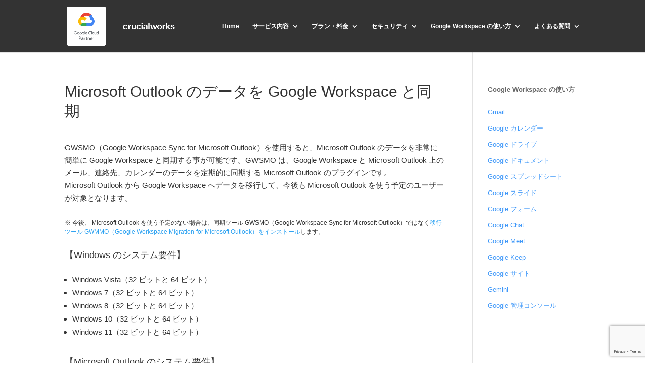

--- FILE ---
content_type: text/html; charset=utf-8
request_url: https://www.google.com/recaptcha/api2/anchor?ar=1&k=6LfPZHoaAAAAAHgcBgiFymeIaGAuw1hzLYpqy3Vf&co=aHR0cHM6Ly93d3cuZy13b3Jrc3BhY2UuanA6NDQz&hl=en&v=N67nZn4AqZkNcbeMu4prBgzg&size=invisible&anchor-ms=20000&execute-ms=30000&cb=m0851nd0ch4i
body_size: 48808
content:
<!DOCTYPE HTML><html dir="ltr" lang="en"><head><meta http-equiv="Content-Type" content="text/html; charset=UTF-8">
<meta http-equiv="X-UA-Compatible" content="IE=edge">
<title>reCAPTCHA</title>
<style type="text/css">
/* cyrillic-ext */
@font-face {
  font-family: 'Roboto';
  font-style: normal;
  font-weight: 400;
  font-stretch: 100%;
  src: url(//fonts.gstatic.com/s/roboto/v48/KFO7CnqEu92Fr1ME7kSn66aGLdTylUAMa3GUBHMdazTgWw.woff2) format('woff2');
  unicode-range: U+0460-052F, U+1C80-1C8A, U+20B4, U+2DE0-2DFF, U+A640-A69F, U+FE2E-FE2F;
}
/* cyrillic */
@font-face {
  font-family: 'Roboto';
  font-style: normal;
  font-weight: 400;
  font-stretch: 100%;
  src: url(//fonts.gstatic.com/s/roboto/v48/KFO7CnqEu92Fr1ME7kSn66aGLdTylUAMa3iUBHMdazTgWw.woff2) format('woff2');
  unicode-range: U+0301, U+0400-045F, U+0490-0491, U+04B0-04B1, U+2116;
}
/* greek-ext */
@font-face {
  font-family: 'Roboto';
  font-style: normal;
  font-weight: 400;
  font-stretch: 100%;
  src: url(//fonts.gstatic.com/s/roboto/v48/KFO7CnqEu92Fr1ME7kSn66aGLdTylUAMa3CUBHMdazTgWw.woff2) format('woff2');
  unicode-range: U+1F00-1FFF;
}
/* greek */
@font-face {
  font-family: 'Roboto';
  font-style: normal;
  font-weight: 400;
  font-stretch: 100%;
  src: url(//fonts.gstatic.com/s/roboto/v48/KFO7CnqEu92Fr1ME7kSn66aGLdTylUAMa3-UBHMdazTgWw.woff2) format('woff2');
  unicode-range: U+0370-0377, U+037A-037F, U+0384-038A, U+038C, U+038E-03A1, U+03A3-03FF;
}
/* math */
@font-face {
  font-family: 'Roboto';
  font-style: normal;
  font-weight: 400;
  font-stretch: 100%;
  src: url(//fonts.gstatic.com/s/roboto/v48/KFO7CnqEu92Fr1ME7kSn66aGLdTylUAMawCUBHMdazTgWw.woff2) format('woff2');
  unicode-range: U+0302-0303, U+0305, U+0307-0308, U+0310, U+0312, U+0315, U+031A, U+0326-0327, U+032C, U+032F-0330, U+0332-0333, U+0338, U+033A, U+0346, U+034D, U+0391-03A1, U+03A3-03A9, U+03B1-03C9, U+03D1, U+03D5-03D6, U+03F0-03F1, U+03F4-03F5, U+2016-2017, U+2034-2038, U+203C, U+2040, U+2043, U+2047, U+2050, U+2057, U+205F, U+2070-2071, U+2074-208E, U+2090-209C, U+20D0-20DC, U+20E1, U+20E5-20EF, U+2100-2112, U+2114-2115, U+2117-2121, U+2123-214F, U+2190, U+2192, U+2194-21AE, U+21B0-21E5, U+21F1-21F2, U+21F4-2211, U+2213-2214, U+2216-22FF, U+2308-230B, U+2310, U+2319, U+231C-2321, U+2336-237A, U+237C, U+2395, U+239B-23B7, U+23D0, U+23DC-23E1, U+2474-2475, U+25AF, U+25B3, U+25B7, U+25BD, U+25C1, U+25CA, U+25CC, U+25FB, U+266D-266F, U+27C0-27FF, U+2900-2AFF, U+2B0E-2B11, U+2B30-2B4C, U+2BFE, U+3030, U+FF5B, U+FF5D, U+1D400-1D7FF, U+1EE00-1EEFF;
}
/* symbols */
@font-face {
  font-family: 'Roboto';
  font-style: normal;
  font-weight: 400;
  font-stretch: 100%;
  src: url(//fonts.gstatic.com/s/roboto/v48/KFO7CnqEu92Fr1ME7kSn66aGLdTylUAMaxKUBHMdazTgWw.woff2) format('woff2');
  unicode-range: U+0001-000C, U+000E-001F, U+007F-009F, U+20DD-20E0, U+20E2-20E4, U+2150-218F, U+2190, U+2192, U+2194-2199, U+21AF, U+21E6-21F0, U+21F3, U+2218-2219, U+2299, U+22C4-22C6, U+2300-243F, U+2440-244A, U+2460-24FF, U+25A0-27BF, U+2800-28FF, U+2921-2922, U+2981, U+29BF, U+29EB, U+2B00-2BFF, U+4DC0-4DFF, U+FFF9-FFFB, U+10140-1018E, U+10190-1019C, U+101A0, U+101D0-101FD, U+102E0-102FB, U+10E60-10E7E, U+1D2C0-1D2D3, U+1D2E0-1D37F, U+1F000-1F0FF, U+1F100-1F1AD, U+1F1E6-1F1FF, U+1F30D-1F30F, U+1F315, U+1F31C, U+1F31E, U+1F320-1F32C, U+1F336, U+1F378, U+1F37D, U+1F382, U+1F393-1F39F, U+1F3A7-1F3A8, U+1F3AC-1F3AF, U+1F3C2, U+1F3C4-1F3C6, U+1F3CA-1F3CE, U+1F3D4-1F3E0, U+1F3ED, U+1F3F1-1F3F3, U+1F3F5-1F3F7, U+1F408, U+1F415, U+1F41F, U+1F426, U+1F43F, U+1F441-1F442, U+1F444, U+1F446-1F449, U+1F44C-1F44E, U+1F453, U+1F46A, U+1F47D, U+1F4A3, U+1F4B0, U+1F4B3, U+1F4B9, U+1F4BB, U+1F4BF, U+1F4C8-1F4CB, U+1F4D6, U+1F4DA, U+1F4DF, U+1F4E3-1F4E6, U+1F4EA-1F4ED, U+1F4F7, U+1F4F9-1F4FB, U+1F4FD-1F4FE, U+1F503, U+1F507-1F50B, U+1F50D, U+1F512-1F513, U+1F53E-1F54A, U+1F54F-1F5FA, U+1F610, U+1F650-1F67F, U+1F687, U+1F68D, U+1F691, U+1F694, U+1F698, U+1F6AD, U+1F6B2, U+1F6B9-1F6BA, U+1F6BC, U+1F6C6-1F6CF, U+1F6D3-1F6D7, U+1F6E0-1F6EA, U+1F6F0-1F6F3, U+1F6F7-1F6FC, U+1F700-1F7FF, U+1F800-1F80B, U+1F810-1F847, U+1F850-1F859, U+1F860-1F887, U+1F890-1F8AD, U+1F8B0-1F8BB, U+1F8C0-1F8C1, U+1F900-1F90B, U+1F93B, U+1F946, U+1F984, U+1F996, U+1F9E9, U+1FA00-1FA6F, U+1FA70-1FA7C, U+1FA80-1FA89, U+1FA8F-1FAC6, U+1FACE-1FADC, U+1FADF-1FAE9, U+1FAF0-1FAF8, U+1FB00-1FBFF;
}
/* vietnamese */
@font-face {
  font-family: 'Roboto';
  font-style: normal;
  font-weight: 400;
  font-stretch: 100%;
  src: url(//fonts.gstatic.com/s/roboto/v48/KFO7CnqEu92Fr1ME7kSn66aGLdTylUAMa3OUBHMdazTgWw.woff2) format('woff2');
  unicode-range: U+0102-0103, U+0110-0111, U+0128-0129, U+0168-0169, U+01A0-01A1, U+01AF-01B0, U+0300-0301, U+0303-0304, U+0308-0309, U+0323, U+0329, U+1EA0-1EF9, U+20AB;
}
/* latin-ext */
@font-face {
  font-family: 'Roboto';
  font-style: normal;
  font-weight: 400;
  font-stretch: 100%;
  src: url(//fonts.gstatic.com/s/roboto/v48/KFO7CnqEu92Fr1ME7kSn66aGLdTylUAMa3KUBHMdazTgWw.woff2) format('woff2');
  unicode-range: U+0100-02BA, U+02BD-02C5, U+02C7-02CC, U+02CE-02D7, U+02DD-02FF, U+0304, U+0308, U+0329, U+1D00-1DBF, U+1E00-1E9F, U+1EF2-1EFF, U+2020, U+20A0-20AB, U+20AD-20C0, U+2113, U+2C60-2C7F, U+A720-A7FF;
}
/* latin */
@font-face {
  font-family: 'Roboto';
  font-style: normal;
  font-weight: 400;
  font-stretch: 100%;
  src: url(//fonts.gstatic.com/s/roboto/v48/KFO7CnqEu92Fr1ME7kSn66aGLdTylUAMa3yUBHMdazQ.woff2) format('woff2');
  unicode-range: U+0000-00FF, U+0131, U+0152-0153, U+02BB-02BC, U+02C6, U+02DA, U+02DC, U+0304, U+0308, U+0329, U+2000-206F, U+20AC, U+2122, U+2191, U+2193, U+2212, U+2215, U+FEFF, U+FFFD;
}
/* cyrillic-ext */
@font-face {
  font-family: 'Roboto';
  font-style: normal;
  font-weight: 500;
  font-stretch: 100%;
  src: url(//fonts.gstatic.com/s/roboto/v48/KFO7CnqEu92Fr1ME7kSn66aGLdTylUAMa3GUBHMdazTgWw.woff2) format('woff2');
  unicode-range: U+0460-052F, U+1C80-1C8A, U+20B4, U+2DE0-2DFF, U+A640-A69F, U+FE2E-FE2F;
}
/* cyrillic */
@font-face {
  font-family: 'Roboto';
  font-style: normal;
  font-weight: 500;
  font-stretch: 100%;
  src: url(//fonts.gstatic.com/s/roboto/v48/KFO7CnqEu92Fr1ME7kSn66aGLdTylUAMa3iUBHMdazTgWw.woff2) format('woff2');
  unicode-range: U+0301, U+0400-045F, U+0490-0491, U+04B0-04B1, U+2116;
}
/* greek-ext */
@font-face {
  font-family: 'Roboto';
  font-style: normal;
  font-weight: 500;
  font-stretch: 100%;
  src: url(//fonts.gstatic.com/s/roboto/v48/KFO7CnqEu92Fr1ME7kSn66aGLdTylUAMa3CUBHMdazTgWw.woff2) format('woff2');
  unicode-range: U+1F00-1FFF;
}
/* greek */
@font-face {
  font-family: 'Roboto';
  font-style: normal;
  font-weight: 500;
  font-stretch: 100%;
  src: url(//fonts.gstatic.com/s/roboto/v48/KFO7CnqEu92Fr1ME7kSn66aGLdTylUAMa3-UBHMdazTgWw.woff2) format('woff2');
  unicode-range: U+0370-0377, U+037A-037F, U+0384-038A, U+038C, U+038E-03A1, U+03A3-03FF;
}
/* math */
@font-face {
  font-family: 'Roboto';
  font-style: normal;
  font-weight: 500;
  font-stretch: 100%;
  src: url(//fonts.gstatic.com/s/roboto/v48/KFO7CnqEu92Fr1ME7kSn66aGLdTylUAMawCUBHMdazTgWw.woff2) format('woff2');
  unicode-range: U+0302-0303, U+0305, U+0307-0308, U+0310, U+0312, U+0315, U+031A, U+0326-0327, U+032C, U+032F-0330, U+0332-0333, U+0338, U+033A, U+0346, U+034D, U+0391-03A1, U+03A3-03A9, U+03B1-03C9, U+03D1, U+03D5-03D6, U+03F0-03F1, U+03F4-03F5, U+2016-2017, U+2034-2038, U+203C, U+2040, U+2043, U+2047, U+2050, U+2057, U+205F, U+2070-2071, U+2074-208E, U+2090-209C, U+20D0-20DC, U+20E1, U+20E5-20EF, U+2100-2112, U+2114-2115, U+2117-2121, U+2123-214F, U+2190, U+2192, U+2194-21AE, U+21B0-21E5, U+21F1-21F2, U+21F4-2211, U+2213-2214, U+2216-22FF, U+2308-230B, U+2310, U+2319, U+231C-2321, U+2336-237A, U+237C, U+2395, U+239B-23B7, U+23D0, U+23DC-23E1, U+2474-2475, U+25AF, U+25B3, U+25B7, U+25BD, U+25C1, U+25CA, U+25CC, U+25FB, U+266D-266F, U+27C0-27FF, U+2900-2AFF, U+2B0E-2B11, U+2B30-2B4C, U+2BFE, U+3030, U+FF5B, U+FF5D, U+1D400-1D7FF, U+1EE00-1EEFF;
}
/* symbols */
@font-face {
  font-family: 'Roboto';
  font-style: normal;
  font-weight: 500;
  font-stretch: 100%;
  src: url(//fonts.gstatic.com/s/roboto/v48/KFO7CnqEu92Fr1ME7kSn66aGLdTylUAMaxKUBHMdazTgWw.woff2) format('woff2');
  unicode-range: U+0001-000C, U+000E-001F, U+007F-009F, U+20DD-20E0, U+20E2-20E4, U+2150-218F, U+2190, U+2192, U+2194-2199, U+21AF, U+21E6-21F0, U+21F3, U+2218-2219, U+2299, U+22C4-22C6, U+2300-243F, U+2440-244A, U+2460-24FF, U+25A0-27BF, U+2800-28FF, U+2921-2922, U+2981, U+29BF, U+29EB, U+2B00-2BFF, U+4DC0-4DFF, U+FFF9-FFFB, U+10140-1018E, U+10190-1019C, U+101A0, U+101D0-101FD, U+102E0-102FB, U+10E60-10E7E, U+1D2C0-1D2D3, U+1D2E0-1D37F, U+1F000-1F0FF, U+1F100-1F1AD, U+1F1E6-1F1FF, U+1F30D-1F30F, U+1F315, U+1F31C, U+1F31E, U+1F320-1F32C, U+1F336, U+1F378, U+1F37D, U+1F382, U+1F393-1F39F, U+1F3A7-1F3A8, U+1F3AC-1F3AF, U+1F3C2, U+1F3C4-1F3C6, U+1F3CA-1F3CE, U+1F3D4-1F3E0, U+1F3ED, U+1F3F1-1F3F3, U+1F3F5-1F3F7, U+1F408, U+1F415, U+1F41F, U+1F426, U+1F43F, U+1F441-1F442, U+1F444, U+1F446-1F449, U+1F44C-1F44E, U+1F453, U+1F46A, U+1F47D, U+1F4A3, U+1F4B0, U+1F4B3, U+1F4B9, U+1F4BB, U+1F4BF, U+1F4C8-1F4CB, U+1F4D6, U+1F4DA, U+1F4DF, U+1F4E3-1F4E6, U+1F4EA-1F4ED, U+1F4F7, U+1F4F9-1F4FB, U+1F4FD-1F4FE, U+1F503, U+1F507-1F50B, U+1F50D, U+1F512-1F513, U+1F53E-1F54A, U+1F54F-1F5FA, U+1F610, U+1F650-1F67F, U+1F687, U+1F68D, U+1F691, U+1F694, U+1F698, U+1F6AD, U+1F6B2, U+1F6B9-1F6BA, U+1F6BC, U+1F6C6-1F6CF, U+1F6D3-1F6D7, U+1F6E0-1F6EA, U+1F6F0-1F6F3, U+1F6F7-1F6FC, U+1F700-1F7FF, U+1F800-1F80B, U+1F810-1F847, U+1F850-1F859, U+1F860-1F887, U+1F890-1F8AD, U+1F8B0-1F8BB, U+1F8C0-1F8C1, U+1F900-1F90B, U+1F93B, U+1F946, U+1F984, U+1F996, U+1F9E9, U+1FA00-1FA6F, U+1FA70-1FA7C, U+1FA80-1FA89, U+1FA8F-1FAC6, U+1FACE-1FADC, U+1FADF-1FAE9, U+1FAF0-1FAF8, U+1FB00-1FBFF;
}
/* vietnamese */
@font-face {
  font-family: 'Roboto';
  font-style: normal;
  font-weight: 500;
  font-stretch: 100%;
  src: url(//fonts.gstatic.com/s/roboto/v48/KFO7CnqEu92Fr1ME7kSn66aGLdTylUAMa3OUBHMdazTgWw.woff2) format('woff2');
  unicode-range: U+0102-0103, U+0110-0111, U+0128-0129, U+0168-0169, U+01A0-01A1, U+01AF-01B0, U+0300-0301, U+0303-0304, U+0308-0309, U+0323, U+0329, U+1EA0-1EF9, U+20AB;
}
/* latin-ext */
@font-face {
  font-family: 'Roboto';
  font-style: normal;
  font-weight: 500;
  font-stretch: 100%;
  src: url(//fonts.gstatic.com/s/roboto/v48/KFO7CnqEu92Fr1ME7kSn66aGLdTylUAMa3KUBHMdazTgWw.woff2) format('woff2');
  unicode-range: U+0100-02BA, U+02BD-02C5, U+02C7-02CC, U+02CE-02D7, U+02DD-02FF, U+0304, U+0308, U+0329, U+1D00-1DBF, U+1E00-1E9F, U+1EF2-1EFF, U+2020, U+20A0-20AB, U+20AD-20C0, U+2113, U+2C60-2C7F, U+A720-A7FF;
}
/* latin */
@font-face {
  font-family: 'Roboto';
  font-style: normal;
  font-weight: 500;
  font-stretch: 100%;
  src: url(//fonts.gstatic.com/s/roboto/v48/KFO7CnqEu92Fr1ME7kSn66aGLdTylUAMa3yUBHMdazQ.woff2) format('woff2');
  unicode-range: U+0000-00FF, U+0131, U+0152-0153, U+02BB-02BC, U+02C6, U+02DA, U+02DC, U+0304, U+0308, U+0329, U+2000-206F, U+20AC, U+2122, U+2191, U+2193, U+2212, U+2215, U+FEFF, U+FFFD;
}
/* cyrillic-ext */
@font-face {
  font-family: 'Roboto';
  font-style: normal;
  font-weight: 900;
  font-stretch: 100%;
  src: url(//fonts.gstatic.com/s/roboto/v48/KFO7CnqEu92Fr1ME7kSn66aGLdTylUAMa3GUBHMdazTgWw.woff2) format('woff2');
  unicode-range: U+0460-052F, U+1C80-1C8A, U+20B4, U+2DE0-2DFF, U+A640-A69F, U+FE2E-FE2F;
}
/* cyrillic */
@font-face {
  font-family: 'Roboto';
  font-style: normal;
  font-weight: 900;
  font-stretch: 100%;
  src: url(//fonts.gstatic.com/s/roboto/v48/KFO7CnqEu92Fr1ME7kSn66aGLdTylUAMa3iUBHMdazTgWw.woff2) format('woff2');
  unicode-range: U+0301, U+0400-045F, U+0490-0491, U+04B0-04B1, U+2116;
}
/* greek-ext */
@font-face {
  font-family: 'Roboto';
  font-style: normal;
  font-weight: 900;
  font-stretch: 100%;
  src: url(//fonts.gstatic.com/s/roboto/v48/KFO7CnqEu92Fr1ME7kSn66aGLdTylUAMa3CUBHMdazTgWw.woff2) format('woff2');
  unicode-range: U+1F00-1FFF;
}
/* greek */
@font-face {
  font-family: 'Roboto';
  font-style: normal;
  font-weight: 900;
  font-stretch: 100%;
  src: url(//fonts.gstatic.com/s/roboto/v48/KFO7CnqEu92Fr1ME7kSn66aGLdTylUAMa3-UBHMdazTgWw.woff2) format('woff2');
  unicode-range: U+0370-0377, U+037A-037F, U+0384-038A, U+038C, U+038E-03A1, U+03A3-03FF;
}
/* math */
@font-face {
  font-family: 'Roboto';
  font-style: normal;
  font-weight: 900;
  font-stretch: 100%;
  src: url(//fonts.gstatic.com/s/roboto/v48/KFO7CnqEu92Fr1ME7kSn66aGLdTylUAMawCUBHMdazTgWw.woff2) format('woff2');
  unicode-range: U+0302-0303, U+0305, U+0307-0308, U+0310, U+0312, U+0315, U+031A, U+0326-0327, U+032C, U+032F-0330, U+0332-0333, U+0338, U+033A, U+0346, U+034D, U+0391-03A1, U+03A3-03A9, U+03B1-03C9, U+03D1, U+03D5-03D6, U+03F0-03F1, U+03F4-03F5, U+2016-2017, U+2034-2038, U+203C, U+2040, U+2043, U+2047, U+2050, U+2057, U+205F, U+2070-2071, U+2074-208E, U+2090-209C, U+20D0-20DC, U+20E1, U+20E5-20EF, U+2100-2112, U+2114-2115, U+2117-2121, U+2123-214F, U+2190, U+2192, U+2194-21AE, U+21B0-21E5, U+21F1-21F2, U+21F4-2211, U+2213-2214, U+2216-22FF, U+2308-230B, U+2310, U+2319, U+231C-2321, U+2336-237A, U+237C, U+2395, U+239B-23B7, U+23D0, U+23DC-23E1, U+2474-2475, U+25AF, U+25B3, U+25B7, U+25BD, U+25C1, U+25CA, U+25CC, U+25FB, U+266D-266F, U+27C0-27FF, U+2900-2AFF, U+2B0E-2B11, U+2B30-2B4C, U+2BFE, U+3030, U+FF5B, U+FF5D, U+1D400-1D7FF, U+1EE00-1EEFF;
}
/* symbols */
@font-face {
  font-family: 'Roboto';
  font-style: normal;
  font-weight: 900;
  font-stretch: 100%;
  src: url(//fonts.gstatic.com/s/roboto/v48/KFO7CnqEu92Fr1ME7kSn66aGLdTylUAMaxKUBHMdazTgWw.woff2) format('woff2');
  unicode-range: U+0001-000C, U+000E-001F, U+007F-009F, U+20DD-20E0, U+20E2-20E4, U+2150-218F, U+2190, U+2192, U+2194-2199, U+21AF, U+21E6-21F0, U+21F3, U+2218-2219, U+2299, U+22C4-22C6, U+2300-243F, U+2440-244A, U+2460-24FF, U+25A0-27BF, U+2800-28FF, U+2921-2922, U+2981, U+29BF, U+29EB, U+2B00-2BFF, U+4DC0-4DFF, U+FFF9-FFFB, U+10140-1018E, U+10190-1019C, U+101A0, U+101D0-101FD, U+102E0-102FB, U+10E60-10E7E, U+1D2C0-1D2D3, U+1D2E0-1D37F, U+1F000-1F0FF, U+1F100-1F1AD, U+1F1E6-1F1FF, U+1F30D-1F30F, U+1F315, U+1F31C, U+1F31E, U+1F320-1F32C, U+1F336, U+1F378, U+1F37D, U+1F382, U+1F393-1F39F, U+1F3A7-1F3A8, U+1F3AC-1F3AF, U+1F3C2, U+1F3C4-1F3C6, U+1F3CA-1F3CE, U+1F3D4-1F3E0, U+1F3ED, U+1F3F1-1F3F3, U+1F3F5-1F3F7, U+1F408, U+1F415, U+1F41F, U+1F426, U+1F43F, U+1F441-1F442, U+1F444, U+1F446-1F449, U+1F44C-1F44E, U+1F453, U+1F46A, U+1F47D, U+1F4A3, U+1F4B0, U+1F4B3, U+1F4B9, U+1F4BB, U+1F4BF, U+1F4C8-1F4CB, U+1F4D6, U+1F4DA, U+1F4DF, U+1F4E3-1F4E6, U+1F4EA-1F4ED, U+1F4F7, U+1F4F9-1F4FB, U+1F4FD-1F4FE, U+1F503, U+1F507-1F50B, U+1F50D, U+1F512-1F513, U+1F53E-1F54A, U+1F54F-1F5FA, U+1F610, U+1F650-1F67F, U+1F687, U+1F68D, U+1F691, U+1F694, U+1F698, U+1F6AD, U+1F6B2, U+1F6B9-1F6BA, U+1F6BC, U+1F6C6-1F6CF, U+1F6D3-1F6D7, U+1F6E0-1F6EA, U+1F6F0-1F6F3, U+1F6F7-1F6FC, U+1F700-1F7FF, U+1F800-1F80B, U+1F810-1F847, U+1F850-1F859, U+1F860-1F887, U+1F890-1F8AD, U+1F8B0-1F8BB, U+1F8C0-1F8C1, U+1F900-1F90B, U+1F93B, U+1F946, U+1F984, U+1F996, U+1F9E9, U+1FA00-1FA6F, U+1FA70-1FA7C, U+1FA80-1FA89, U+1FA8F-1FAC6, U+1FACE-1FADC, U+1FADF-1FAE9, U+1FAF0-1FAF8, U+1FB00-1FBFF;
}
/* vietnamese */
@font-face {
  font-family: 'Roboto';
  font-style: normal;
  font-weight: 900;
  font-stretch: 100%;
  src: url(//fonts.gstatic.com/s/roboto/v48/KFO7CnqEu92Fr1ME7kSn66aGLdTylUAMa3OUBHMdazTgWw.woff2) format('woff2');
  unicode-range: U+0102-0103, U+0110-0111, U+0128-0129, U+0168-0169, U+01A0-01A1, U+01AF-01B0, U+0300-0301, U+0303-0304, U+0308-0309, U+0323, U+0329, U+1EA0-1EF9, U+20AB;
}
/* latin-ext */
@font-face {
  font-family: 'Roboto';
  font-style: normal;
  font-weight: 900;
  font-stretch: 100%;
  src: url(//fonts.gstatic.com/s/roboto/v48/KFO7CnqEu92Fr1ME7kSn66aGLdTylUAMa3KUBHMdazTgWw.woff2) format('woff2');
  unicode-range: U+0100-02BA, U+02BD-02C5, U+02C7-02CC, U+02CE-02D7, U+02DD-02FF, U+0304, U+0308, U+0329, U+1D00-1DBF, U+1E00-1E9F, U+1EF2-1EFF, U+2020, U+20A0-20AB, U+20AD-20C0, U+2113, U+2C60-2C7F, U+A720-A7FF;
}
/* latin */
@font-face {
  font-family: 'Roboto';
  font-style: normal;
  font-weight: 900;
  font-stretch: 100%;
  src: url(//fonts.gstatic.com/s/roboto/v48/KFO7CnqEu92Fr1ME7kSn66aGLdTylUAMa3yUBHMdazQ.woff2) format('woff2');
  unicode-range: U+0000-00FF, U+0131, U+0152-0153, U+02BB-02BC, U+02C6, U+02DA, U+02DC, U+0304, U+0308, U+0329, U+2000-206F, U+20AC, U+2122, U+2191, U+2193, U+2212, U+2215, U+FEFF, U+FFFD;
}

</style>
<link rel="stylesheet" type="text/css" href="https://www.gstatic.com/recaptcha/releases/N67nZn4AqZkNcbeMu4prBgzg/styles__ltr.css">
<script nonce="Q_2iCgL5AWRHeRLIWSdH2A" type="text/javascript">window['__recaptcha_api'] = 'https://www.google.com/recaptcha/api2/';</script>
<script type="text/javascript" src="https://www.gstatic.com/recaptcha/releases/N67nZn4AqZkNcbeMu4prBgzg/recaptcha__en.js" nonce="Q_2iCgL5AWRHeRLIWSdH2A">
      
    </script></head>
<body><div id="rc-anchor-alert" class="rc-anchor-alert"></div>
<input type="hidden" id="recaptcha-token" value="[base64]">
<script type="text/javascript" nonce="Q_2iCgL5AWRHeRLIWSdH2A">
      recaptcha.anchor.Main.init("[\x22ainput\x22,[\x22bgdata\x22,\x22\x22,\[base64]/[base64]/MjU1Ong/[base64]/[base64]/[base64]/[base64]/[base64]/[base64]/[base64]/[base64]/[base64]/[base64]/[base64]/[base64]/[base64]/[base64]/[base64]\\u003d\x22,\[base64]\\u003d\x22,\x22S8Odwo4cK8Oow45VwoXDqcO8c3ceSsKrw7JjQMKtVHLDucOzwrxDfcOXw7nCuADCpiIWwqUkwpppa8KIesKKJQXDlmR8ecKCwofDj8KRw6fDlMKaw5fDixHCsmjCosKCwqvCkcKnw5vCgSbDvsKxC8KPVnrDicO6wpzDssOZw7/CvMOiwq0HZsKowql3aDI2wqQMwogdBcKAwqHDqU/DqMKBw5bCn8OsPUFGwq03wqHCvMKnwqMtGcKBN0DDocOFwqzCtMOPwrLCmT3Dkw7CkMOAw4LDjsO1wpsKwolQIMOfwqElwpJcT8OJwqAeVsKEw5tJV8KewrVuw6tqw5HCnCbDtArCs2bCjcO/OcKRw4tIwrzDgMOQF8OMCRQXBcKUTw55SsO0JsKebsOILcOSwrvDuXHDlsKtw4rCmCLDgiVCegLCmDUaw4pqw7Y3wqXCnxzDpS3DlMKJH8OOwoBQwq7DksKBw4PDr1V+cMK/[base64]/CsD0Sw4MSwqdIaUPDhCISw6zDlMO9GcK6w4BJEBNgNiHDr8KTKm3CssO/FkZDwrTCnW5Ww4XDj8OYScObw6DCkcOqXG0CNsOnwpkPQcOFZHM5N8O7w4LCk8OPw4/Cl8K4PcKswqA2EcKzwpHCihrDpsOofmfDtDoBwqtYwpfCrMOuwoFCXWvDjMOZFhx8BmJtwr/DrlNjw6DCl8KZWsOyBWx5w6kiB8Kxw5fChMO2wr/CmcONW1REPDJNHmkGwrbDhllccMOdwrQdwoltEMKTHsKYEMKXw7DDicK0N8O7wqbCvcKww64vw6Mjw6QMX8K3bgZXwqbDgMOowpbCgcOIwo3Dv23CrXrDtMOVwrF+wq7Cj8KTdsK0wph3b8Odw6TCshAoHsKswqgGw6sPwpTDvcK/wq9aP8K/XsKYwqvDiSvCqmnDi3R2RTssJVjChMKcIMOkG2p2DlDDhBx/EC0nw5knc2jDqDQeLSzCtiF/[base64]/[base64]/[base64]/[base64]/ezMQdjlAa8KbwrPCmcK7S8OVPjRLXFrCnDFLa2jCgsOAwofCp03Cq3TDrMOHw6fCmAjDgkHCgsOFN8OpG8KEwqvDtMOUHcOOOcOuw7nDmQXCuWvCpwQew6rCm8OGPypwwojDtjJYw40aw4dBwol8K3EZwpQmw6hBaA5JXGLDhEfDpcOCWihDwp0peg/ChHYwcsK1OcODw5DCngDClcKewo7CpcOXUsOoYDvCtBRNw5jDqnTDlMO2w6s8wo3DlsKdMijDoDwMwqDDlzleRhvDhMO0wqcpw6fDojZrDsK/w5REwpvDmMKGw6XDnUIkw6LChcKFwopswpRSJsOkw5nClMKIF8O7L8KfwoLCjsKpw7V0w7rCncKrw4BaQ8KaX8O/[base64]/CjUAINsOYw5w1C8Oew5c/[base64]/Dt13Dh8OBwrMPH1wMwoRUw708wqDCmMKvVMKeDsKxGRTCrcKSbcKFfR9nw5bCo8Ktw73CvcK7w7vDtMO2w6JEwovDscODTcOsMsO7w4VMwq0uw5QmDTfDp8OKdcKxw4cZw61wwrkHNDYZw4sZw512IsKJHQFOwqrDlcKrw7HDusKjZgLDpnbCtwrDtWbClcK1FsOfYg/DtMOII8Kqw7VgNB7DjUDDjATCtBA7wp3Ctys5wprCscKmwoFgwrx/BAzDrMKYwrF/[base64]/w5YDSiN0CxV2acOBE8O2wp05wqsgwqprQMOzPwpkFmYrw4fCq2vDgcKkNyc+eF8Sw5PCrkt6Z2NjdkHDkFbCjDQVWUQAwobDoUrCvxARfiYkbFgLCsK5wogCXQ7DrMOzwo11w50qAcKFWsKrUDdaCsOfwoxEwrNPw5/[base64]/w5ZsfFFSwrDCtAlYwrXCucKhw5UtDsOhwrnDhcKeRcO4wqTDhsKEwq/CoTLDqWdsShfCscKGVxhpwpDDq8K/wolrw57DjcOmwpLCgWh0cmpLwpYXwpjCnhU1w4kww5JWw7XDjMOtbcKGdsOFwo3CtcKEwpnDvX1lw5PCncOTXQo/N8KGemTDhDTCrQTCisKUTsKdw7LDr8OWb13CgcKNw5c7fMKTw4nDvgLChMK5F2rDiFfDj1zDr0nDmsKdw65Qw4zDvxHCp29GwpEBw7lIdMKcecOcw6hDwqtpwr3CvwnDr2M7w6HDoAHCsmvDnHEgwqXDscKcw6wHfTvDkyjCgMOrw5gGw7XDscKlwo/CnE3CgMOKwrzDqsOsw7ITKhXCq2nDoFoHCx3DmmkMw6gWw5PCqVfCkX/Ck8K+wrjCoicxwrXCvsKpwrUORMOuwoBjMEzDu0YjRMONw5ggw5fCl8ORwr/[base64]/wqNWw7sBGcOHYQsyZ1nCjC3DpsO4woHDumN3w7vCml/ChMK2JkXDlMO6B8Ofw7E/BlnChWEMXG/DlcKOecOxwrA/[base64]/wpvCoRQlJHUqZhVzw6ISw4LDjVRGwovDvxDCmUrDp8KYXsO6DMKKwp1JfiTDgMKuLHPCgMOewprDik7DoUM2wqHCoi4TwpPDohvCicOKw6duwqvDpsO0w6NvwpspwoVbw7Y2MsOpM8OnNAvDkcO8LEQkYsK/w5YAw4bDp0HCujJYw6/Cp8O3wpJAC8KIdHDCqMKvasO+WzfCgmLDlMKtaxtrBxjDn8O4Z0HCgMO4woHDmirCn0XDl8KBwpRuMiMqOMOfbXxww5gqw55+U8KOw5VcSF/CgsOiworCqMOGd8OAw5l5UAnCrQzCtsKKccOZw57Ds8KhwoXCuMOMwqnCnzJwwpggYH3ClT1vemPDsinCsMK6w6rDsnUVwphxw4AcwrQ4ZcKvEMO1My3DksK2w4dsJxRDeMOhKyYtZ8K1woJpRcObC8O3KsKwWDnDoFkvKsKdwrUaw5/DssKlw7bCh8KrXnwhwqRrYsKywrPDpcK5F8KoOMKbw7Jdw48WwqvDllvDu8KOMl8dUFfDpWfCtTVxNCNTYCTCkT7DjQ/Do8O5cFUnSsOZw7TDrm/DnkLDusKAw6nDoMOmwo4Zw4BtN3XDvAHDuz/Dv1TCgwfCgsOUI8K8UMKNwoLDqWQvaXDCvsOxwqFww6QHIQPCtxARIQ9Rw69JGTtvwosgw4TDrMO8wop6SMKbwqJfK2lSXnbDlsKGEMOtUsOlGAd5wrUcA8OMWyNtwoIQwowxw5XDvcOGwrMJdh3DhsKsw5XDihsOTFgDS8OWOmvDpsOfwokZYcOVfXs/T8Ozb8OBwpphGWwvCcOZQG3CrznChsKEw4XCusOGZsOFwrIWw7fCq8KvB3zCqsKWa8K6VnxfCsO5TDPDsEQSw5zCuTXCin3CrQPDuwPDsW8YwobCuB/[base64]/DsHNKw7IxwrXCmUHCqMKYSMKAw73CrSpWw67Dq1FiMsKsc0Yww4VWw587w5B0wplSRsORDMO6UsOtQ8OiN8Odw6XDvVbCvlLCqsKiwobDocKTLE/DoisvwqbCqMO/wrHCt8KlEwZowpx7wqfDoTMBPMOBw4DCuAopwpFew4dvTcOswo/[base64]/CsMO7NUXCnEJLwoUfNCwDw6fDtcOPw4zCvMOew4p0w7DCqRlfwrXDqMO6w4vCssOhQwNzS8OtAw/Dm8KPRcOLazLChAAYw73CpcOYw4jClMKpw4pPIcOiCB3DicK3w48rw6/[base64]/DnMODXcO/[base64]/w4XDsMKZM8O9egBCWcKxfMKswonCuhQcVCZHw4pSwqvCtMK6wo0FVcOFBsO7wrw0w7jCusOQwoJGRsO8UsOnOVbCjMKqw7Aaw585GmpmJMKZwp44w7s3wr1QbsKBwr1wwqtzMMOsBMOYw6EEwqfCnkvClsOFw63DusOEKjgHK8OLUT/CnsK0woBLwqnCgsO2FcK+w53Cr8Owwqk7bsKQw5cFHBbDvw8qRMKOw5jDpcOHw7U5eEzDojvDu8Ooc3bDiRRaSsOaIkrDjcO0esOYOcOTwoRZI8Odw6/Co8OewpTDrShiAiLDhz48w6lDw5QBQMKQwpnDtsOzwrkmw6TDqnoFw5zCm8KNwozDmFZUwrJnwpF3IcKFw5bDon3CgVDDmMOkG8KZwp/DpsO6WcOuwqvCt8O6wponw6BPThDCr8KDCntNwo7CkMO5woTDq8K3wqQNwqzDnsO9wrMJw6vDqMOkwrjCpcKxQRcHajDDhsK/[base64]/DmMOBw68twpLCjFhGEsKew6Jbwo4+w6lqw5vCusKcIcKKwrDCtMKlW0drVQTDgRNCVsK1wqEDVWoDWWTDoUHCtMK/w4Yqd8KxwrAPaMOCw6PDj8KLd8KBwppLwod4wpHCk2/CmXbDosO8CcOhUMKnwpnCoDhBb3cfwoDCgsOFb8OMwqwfKMOSdS/CuMKTw6vCiDjCmcKew5LDpcOnD8OXaBALZMKTPQMQwq94wozDpQp9wqxMw6E7fzrDr8KEw759VcKtwo7CogUKUcORw5bDrEHDjxUXw50lwrgwV8OUS2oww5vDssKQEHJLw50dw6XDjBRDw6PCpjUZbyrClAkGfMKnw7nCh1pHB8KFVHAeScOhPCZRw6/CkcKVUSLDo8KGw5LDgyASw5PCv8K2w4lIw6nCosO5ZsKNCAItw4/DrjDCmwAewrLCuSlOwqzDscKbcV84N8OtJhBRSnfDpMO8ScKEwqvDo8KhWVUxwqdAGcOfCcOkVcOJWMOTSsOBwrLDh8KDPHXCpz0Yw67Cj8KWcMK/[base64]/w5rDr8OtwohjwpXDs1QbEMK8awBiC8OLDUhlw54dwqQndsK0RMO7FsK7d8OGBcKKwpURUF3DmMOCw5EBSsKFwo1hw5PCsHLCtsOJwpHCisKrw4vCmMKzw7gqw4lPQcO0w4RUWDnCusOafcKsw74tw6fCtAbCrMO0w4vCpX/[base64]/CsDV7wqc5wrp8w5p7RmXCm8KUwrY/aDxJXV5FOQFJYMOPIDFTwoQPw4bCu8Kqw4c/[base64]/[base64]/[base64]/DkmrDqQfCgsOswp7DocKcWcKSWsKFw7ZoG8KXKsKgw4o9W2PDrGrDvcOLw53DnHgDOMK2w6MlTH1OXjwrw6rChFbCqkcTPkfDr2rCj8Kyw67DtsOIw57DrWlKwoXCjn3Dp8Omw7rDpGMaw4ZkL8KLw7vDknw5wobDh8Kpw583wrPDpG/[base64]/DnnQ3wqzDqlYgwq0awoY6ccKEw6A1wq9rw4vDjk0fwq7Ck8KCc1LCmkoVOSdXw6t3OsO/eDQvw6t6w4rDkMO5EcKwSMOTdz7DpsK+anbCjcOtOGwzQ8OJwo7DpyDDhVY3I8KJNkbCkcKpVBQ+WcOzw5fDl8OjN05HwoXDrT/Dm8K9wrXCjcO4woIBwoXDpRMow5gOwrVIw4NgKTTCjcOGwr50wpskKnskwq0SCcOFwrzDoyVBZMOWdcK7HsKAw43Dr8OtCcKAJMKBw7LChRrCrwLChQXDr8Kfwr/[base64]/DgMKiFMOIw7/[base64]/CjBpjwqjDnifDgEPDghsiwqvDp8OHworDrmx9bMO4w5YKAwMlwoV7w68MPMK1w7ZtwolVJipgw40aP8K+woXDvsO/[base64]/w4tbLMOiAHA1w4soScK4FsKkDx/CrEZtT8OsLGDDr2lKPcOUV8Oqwo9XGsOVesOHQ8Ohw6sIVDEwawLChknCkhfCv2JnJ0DDusKgwp3DucOAbxnCn2PCtsKBw6zCtxrDgcOXw7lHVznCi0loPn/CqcKqdjlrw7jCk8O9YmlxEsKNClnCgsKTGUHCqcK/w74qcWFZMMKRO8KfPAdyKlnDmiDCoScew43DuMK/wq5ge1rChHFUO8K/w7zCnQrDuXbCqMKPXMK8wpQkQ8O0JVUIw4BpHMOUdAJnwrbCoVwxZUQCw7/DumkuwqkTw5gzS3Q3VsKvw5tiwp1iTMKdwoYeOMKjI8K9LDfCtMOwfwBcw5nDnsO7QAxdEXbDgcKww69hByI9w4sQwqrDi8KudcOlw5Yvw6DDoWLDpMKhwrTDnMO5fMOnUMOuw4LDnMK4ccK7csO3wrHDjDjCuWTCrExMMwLDj8OkwprDnR/Ci8ORwpZ8w6vCjE0cw7/CpAgidsK0fWPDkk/[base64]/[base64]/CtMOxwqpbd8KQwpZiw5rCmsKGw4oQwqDCjBzClcKowo49w6vCicOPw41gwpcZcsKob8KXODZ2wq3Dn8OmwqfDpnbDukYfwoHDl34JasObHUg6w68Dwrl5TxLDgkcCw7UYwp/Ck8KJwpTCuy5vMcKQw6nCosKeMcOcNMOrw4gXwqfChMOkecOJfcODQcK0STTCnjlLw7LDvMKDw7TDpBbCjcK6w4dDClTDgEhzw71Vd17CoQzCvcOhRnBwVMKFGcKAwpTDumxUw57CpSzDmyzDiMKLwoMBfEHCg8OpX0tIw7cywrosw63DhMKeVAc/wqLCi8Kaw4sxHlHDp8Oxw7fCu0hyw7TDlcKsER50Z8OHLMOsw4vDugXDhsO6wrPCgsOxIcKrYsKVDMO2w4fCkQ/DhjxCwojCkmAXO2hsw6MDbVZ6wpnCqm/CqsK6FcOCKMKOd8Ocw7DDjsKzasOtwq3Cp8OTY8OMw5HDkMKcO2TDji/CvlzDihBwTwsawrvDsiPCp8KWw5bCscOzwqg7N8KDwrNpESl6wo56w4IUwpjCh0MMwqrCtwwCH8Okw43CpMK/QUHCqsO+BcOsOcKOcjwdambCjMK3UMKvwoJRw4fCkgYowoo9w53DmcKwSn5uRDEAw63DrwfDpEHCikjCn8O/[base64]/CszHDhz8+wqsxwr3DnCHCiDdfUcOvw7PCtG/[base64]/[base64]/DrcKfchlnwobCgmXDhsObBsKXMDB2OcOvSMKWw5nCnH7CkcKCNMOTw6XCu8Khw5lZAn7CkMK0w5l3w6DDh8O/[base64]/wqDCigBGBCbChMKzwoRDQ8KHwq9jwp7DriDDskwSw5gxw7w7w6rDiHR8w6IoLcOTX1oaCSPDvMODOQjDu8Oiw6Newqkswq7CmMOUwqloaMOvw4VfYAnDvsOrw4sgwoM5VMOFwpBACMKcwp/ChD/[base64]/CgmbCgh/[base64]/FcOHwogyw67Dh8O2H01UScKbI8KbbsOHw7I8wrzDksOnJ8KTD8O8w4xvUBhLw5U6wr9peiYNM1DCr8KrN07DjMKzwq7CsxXCpcK+woXDq0tNVQZ1wpXDs8OtFWgbw7pmMSEgHRvDkQp8wrzCrcOuQkk3WUgiw5/[base64]/DtmNJeMOawqBCwrzCvMKAw4Ziw7obPsOvRsKvFiLCrsKZw7xlJ8KWw65jwpzChCDDlsOfCS3CnUwAYgzCncOEY8KUw4YSw5DDkMOdw43CqcKPE8OawphRw77Co2nCjsO0wpXDmsK8wpdvwqxxTF9twqkJBsOoLsO/[base64]/Cv15hMF7DrsObCQUNwqAqwrNSXiXCkDXDgcOKw6h9w7zCnFk5w4lwwrJQMHnCj8KowrUqwqIuwqh6w5JVw5JGwrk4dAAdwqvCuBrDusKLw4fCvVAePMO1wonDmcK0bE0ePm/Cg8KZRHTDt8KqasKtw7DChR0lA8K3wpt6C8O6wp1MR8KgCMKHRDNywrbDh8O3wqrChVsewqVfwozDjTrDqsKzRFphw4lWw6JPCT7Ds8OnembCoBktwpR+w54XFsO0Zmsxw6DCq8K+FsK/w4wHw7pia2dccRzDlXcSGMOAYz3DusOZQsKECk4dLsKfBsO+w6jCmyvDpcOnw6UYwpdGfxlxw7LDsxktH8KIwrgfwojDksKpKVBsw6TDiC8+wpTDlQkpOGPCjizDmcOuVlsMw5vDvMOxwqUywoXDnVvCrDbCiX/DuEEJIinCh8Kyw7pGKcKBNR9aw7cIw5shwrrDqCkgA8KHw6XDkcK+wq7DisKQFMKXN8OpL8O0MsKgNcKjw5fChsKybMOHcjBtwrPDs8K3FMKHWMOkWBPDhTnCmsK/wr7DocOtZSxyw4rDlsO0wqZ1w7fDmsOgw47Dq8KBIV/DoFHCs0vDm0bCqsO9K1bCj35aA8KHw48fPcOUYcOiw5UBw6zDsn/DiAQfw47Cm8OGw6UIRcKQGwIfAcKXQQHCpQbDscO0UA04YMKrdjEvwoltWDLDkQ4bbUPCs8OEw7E3V0jDvkzCrRzCuTMfw6wIw4LDhsKdwq/[base64]/CksOMBSF/dhwWw59KecKhwrTCv8Onw5hsT8KkY2g8wqjDnHh3a8OowrfDm097VyhFwqjDn8O4dsODw4zClTJqI8KoTHfDvXbCpx0Mw6UKTMOGUMOawrrCthfDigoAEsONw7N+UMO/wrvDosK8w7E6CThTw5PDssOAUx9GRz7Cjw1fU8OHfcKsLEB1w4bDsR7Do8K2LcK2UsOiBsKKU8OWd8OBwoV7wqp0LkPDhiUZFmnCkQnDuB9Swqo0UnN2Rz9ZLSfDrMOObMOvJMOCw5TCpB/CtS7DqcOEwoXDpVNLw5fCscK/w4QZAcOeacOlw6vChhnChjXDtxAiZcKtS3XDqRd/AsKCw7Adw7AGWsK1bm4aw7/[base64]/w4R6ecO9wqQgURnDpsOmY8KcPVXCp8Oqwo7Ck3/CjsK3w7wwwrk7woN2w7nCvi4bDMKMWXxRJcKWw71yLDgEwpLCiw7CqTxOw7jDuH/[base64]/CrMO+wqJnQHpKPMOTw6N7wqDDl8O3Q8OjZsOCw5/CksK9PlcZwp/ChMKMOsOERMKkwrbCu8O9w4p2aXIAaMO+eRBzGXgpw7jCl8KTWRZiFyAUEsKJwpITwrVYw51twr8Hw7XDqkgoJ8KWw6JYecKiwqbDmlUmw43DpFDCtcKqQxTCtMKubRwBwqpaw41ywo5uHcKsWMOxPAbCj8O4EcKJbycaR8OgwpE3w51rIsOjeyYswprCiE8/BMKwc3TDlUjCvsK+w7bCi2F1aMKcO8KzeFTDt8OAGHvCp8OnSTfCicOXQT/DuMK7KxjCtQbDmBvCvBbDkm/Dp2EvwrrDrsOmS8K4w7IEwotmwpDClMKOC2NrBAViwrDDsMKow5cEwq7CmWzCjR4sXnXChcKZACPDuMKJWxzDtMKYSnHDtBzDj8OlNgnClgHDq8KdwoZGc8OQJF5kw7cSwrTCgsKxw4RvCxsuw6DDocKHf8O6wpTDk8OUw7hKw68dGTcaBy/DkcO5V0jDgMKAw5XCvGrCiSvCisKUe8KpwpJQwofCg1ZTYjYUw5rDsA/DhsKuwqDCh3IQwqlEw6RFc8Ocw5HDmcO0MsKQwq1Ww7R6w5wvR2x7GgvCsVPDnEPDiMO6B8OyNikXw7k3N8O2ehJ/w7zCp8K0ZHDCpMOSFT5dE8KACMOBNE/[base64]/CmD7CrMOVw60bwoRbCcOQZkhqw7/Cj8KDelp8LC3Cq8KdPGnDuW0SU8K6Q8OeeQUnw5nDhMOrw6jDjA8uYsKlw5HCoMKaw5scw7FJwrxTwrPDqcKTeMOyEcKywqIswo5vMMKTKjUdw4bDqWBCw5DCrW9AwqnDjg3Ch3kIwq3CqMOBwqkKHGnDksKVwpE/asKEUMO5wpNSC8OIbhUBMijCusKIXcOUZ8OxHxMEYcOLL8OHWWBBbyXDlMONwodTYsOWHWRNNjEpw4jCvMKwTH3DunTDvhHDnS3ChMKDwqIYCsOJwr3CuzrDhMOvZ1rDuX5HWjBNFcKsMcKjB2fCugtww40uM3DDq8KRw5/CosOiAT1Zw7vCrkMRRSXCv8Onw63CqcOvwp3DncKXw7vCgsOLwrlzME3Ds8OGbn0kIMOKw7Utw6zDssOWw7rDrmjDi8KlwrPCosOdwqUDZ8Kbd3DDiMKye8KvTcKHw73DgBdtwqUJwp4meMKFCxvDg8Kwwr/Ctn3CtMO7wqjCssOIFQ4Lw4bCnMKFwpbDkjxrw5xOLsKQw6wGM8Olwod+wrtFe3RCYF7Dl2NBbGkRw7hswrPCpcOzwpPCgVZJwq9hw6MbIF13wqnDnsORc8Opc8KILcKwKWY1wopYw7TCg2rDjw3Drk4yNsOEwoJzWMKewo90wr7Dq3fDiltbwqbDv8K4w7/CnMO0MMKSwpTDrsK+w6t6bcKyK2psw4PDisOvwpvDgygsGgN8QMK/DT3ClsOWQwnDq8KYw5fCoMKiw7bCpcO0ScOQw4TCpsO8aMK0Q8KGw5cPCFzCjGJSYcKXw6DDisKAfMOHWMOKw6A9AFjCvT3DtAhvJiZwchVTPmwLwrdFw7IKwqXCqMKmIcKHwojDpF5sG3QlQcOIeCPDuMKew6HDtMKgf3PCocOeFVXDk8KtAW3CoBxtwo/[base64]/F8OtVsKSw4Q4wobCucKAw4LChcOEwpg+JcKJwp91GMK7wrDCp2LCgsO8wpfCvFgRw6vCm23DqiLDnMOBIi/Ct3cbw7TCgQskw4fCp8KEw7DDoxrCvsO9w4hYwpjDpVbChsKWMSUFw7fDiBHCp8KbJsK+Z8OTagvCtUoycMKEVcK2NhDCh8Kdw6pKCCHCrXouGsKpw43DqcOEFMOYPsK/KsK4w6nCiXfDkirCosKwRsKvwqtCwr3DjE1DWWPCvCXCrl4MUhFow5/DnFTCu8K5KWbCoMO4U8K5bMO/MkvClMO5worDncKCUA/[base64]/CnMKUwrLCg13Dl37CoU7Cn8KlSsKLTMK3KMOOwpfDhcOCE3XCs1tiwrwhwrI2w7nCgMKFwolNwrjDq1sDanYJwrAyw6rDkEHCp0ttw6XDox5yMgHDo2kBwrnClRHDm8OwSTxJNcOAw4LDtsKVw70cacKkw6/CsDTCvgfDlV8mw7NqaV8sw6FqwrQgw5UtCcKVdD7DlsOXbA/DiDLCpQTDvcKfWSU2w4nCo8OOUyHDusKMXcOOwpEVccOpw7g3W192WBQhwpTCusOqX8KKw6jDjMOlScOHw6xSd8OZEX/CrGLDsGDDnMKgwonCiiwnwowDPcKCKMKCOMKEGcOaBh7CnMOMwq42cUzDrRc/[base64]/ZhsVw6F3woF8EsOiwo5JKcKVwqPDl2jCtzA1QsK0w6nCi3hCw6bCrjpWw45Kw64qw7ciM0fDqBrChl/DvsOKYMOxNMK9w4bCk8KPwpQcwrLDgsOlPcOWw4BZw7lSRDYVOjc6wpnCiMKRAxzDt8KwWcK0OsKRBWvCisK1wp3DrTAPVz7CisK+XcOcwqsAbDfDp248wpjDpRDCgmPCnMO6TcOPQHLDqCfCpz/DoMOtw7HCrcOnwq7Dqz03wqLDpMKfLcKZw5d1X8OmesKPw6lCJcKTwoA5XMOGw5vDjmpRNUPDssO7YC5ww7JXw5LCnsKhFsK/woN0wrLCusOfD0QnCMK4BcO7w5vChl/Cp8Kow4fCvcOzIcODwoHDmsK/[base64]/Cp8KUwqwXwqzCtcK1wo/CgiQnw64PwqLCj2TDiz9XRDJ4OcKNw47DvcO8KMOLRsOGUsOOQAlyf0tEL8Kzw7RrZyrDicKEwrzCnlkkw7bCinV+MMKEYQ3DisK4w6HDncOgEyM5H8OfTUvDqhYbw77DgsK9EcOQwojDtl/CuhfCvl/DkgbCrMOnw73DvMKAw5ELwqPDhWnDscK/ZC56w6AowqPDl8OGwoDCr8OxwqVmwrnDsMKBD2LCh2TCiX1gCsOVesOgGCZaPA3ChX0UwqQAwpbDnxUKwrEbwohXXyjCrcOzwoXDlMKTfsOAEsKJe2HCtnjCoGXCmMKKAivClcK/ARFfw4bCpFTCvsK1w4LDmTHCiQICwq1Cb8Obbk9hwrUiISzDmMKgw7g/w6syeSnDklhlwpoLwpnDskjCoMKpw5wNFh7DtTDCuMKsFMKfw4d4w74+Z8Ojw6LCnA7DpATDt8OgZMOFUm/[base64]/QEzDhyNsF8KZwrjDt3bDvMKBw7pIcibCosOvwq/DoVgHw5jDumfDnsOow7LCsA3Dsm/[base64]/CgWfDvTQ5wqwRw5TCv8KiZ8KXFRsGwpLDrsOPEBp/w7s8wq10JB/CrsOdwoYNUcOkw5rDhj4aasONw7bDghZIwog3VsKcXmvDkULCmcOywoUBw5/Ch8O/wqPCgsKRaWzDoMKewrYLGMOGw5TDhFYMw4ANHxt/[base64]/[base64]/w5PDq8OrwoPCgl/CvcOVPjFbwqBiRDYVw57Cnx4zw6EIw7gOB8K9c3xkwrB2NMKHw60rDsO3wq3DkcO4w5dIw5LCucKUXcOFwo/[base64]/DqVwZwqrCg8KCw7xGLMOmwrhFw7nCsSfCp8KSw5HCrHVpwqxLwr/CuFPCrsKMw7c5WsK4w6zCpcOTTwHDlENrworDp3ZZTsKdwpIQYW/DssKzYHvCusOyXsKNGcOkHMKrOVXCoMO9wqHCoMK1w5LDuHBDw7VDw4hBwplIVMKuwr90el/CisKKO2XDuS56JV8NRBnCocK7w4jCgcKnwpDCiHnChjdnbiLCn2V0HcKdw7HDnMOfwrXDlMOzHcOSSibDhsK7w58Hw4ZFDcO/ScOfEcKmwrpnGwBKdcKLWsOqwonCo2tPBEvDs8OfHDBoWcOrUcO1CVlpHMOZwr9Zw7UVG1HCmzYRwrDCp2lYfA8aw7DCj8O/[base64]/CscOTwqXCucKDwp3Coy7DiHPCv8KawqB5WsO6w4UgPFTCjgAtYU7DssO7WMKHU8OKw73DjhF1e8K1H0XDl8KvecOlwqFxw51nwoZhIsKpwqxVecOrexlswot+w5XDoT3DrmEsH1LDjEfCtWh9wqw/[base64]/[base64]/wqB0QMOxw43Dl8Kfwp3DmMOmw5/Cr8KnH8OIw7EIAsKSJgs6UUbCh8Ohw4Ykw4IowpQ2JcOAw5TDiFR/wq44fH5WwrJswqdlKMK8RMKYw67CmsOFw7Jzw5vCtsOywrrDqcOeTDbDuhjDux5ifwp/CGXChsOOWMKwOMKYKsOMEMOha8OQCcO0w5zDsiswVcKxMD4fw7jCgjHCtMObwonCoAfDgR0Gw6gfwoTDp3dAwpHDp8KKwrvDrDzDly/DiWHCkGFDwqrCvxASNcKlVjPDjsOIHcKEw7TCkwkXXsKkAGvCjV/[base64]/ChVXCuB3Cs8OhQMOxwq8bwoRAwqsIw5/[base64]/Dk8Kaw4zCo3nCoMK5w6gew5kkwowuC8O/wrU/w487w4bDkHJ2DsKqwrUaw4p/wobCgmRvFWjCqcKvTikKwo/Ct8Oowr/DiULDo8KbaT1cBxAkwqYuw4HDvw3CqSxqwqJkCmrCn8K1esOwYMO7w6PDmcKPwrrDgTDDhkpKw6LDosKow7hBf8KDa1HCg8ODDHvDqxINwqlcwrF1IgXCgipnw7jCtMOpwpExw4I3woDCrHRwYMKUwrp/[base64]/Cu8KUwqTDlAfDvUDCs8O7w5LDqcKMOsOkNMKEw5lzO8KKwoAKw7LDsMKKV8OBw5nDulNrw77CsRYMw6VQwojCkBgBwqXDgcOywq1/GMK4LMO/dRTChQ5SSUYNBsO7X8KSw7gZA3fDixzCv17DmcOCw6vDrioHwoDDtFnCnD/CisKlHcODTcK8wqrDkcOzTMKMw6rCk8KkMcK2w6NPwrQfRMKaKMKhZMOyw6oEUVjCvcObw5/DhGR+IG7CjcOZecO/[base64]/[base64]/Cl8KWwpnDmhzClMOCw7EdMTklGn7Din1RcDHDih/[base64]/wpXDj8OMwpXCpcKlWEZAWl9rwpQ6bwjCgzJ0w73Cp0IEK3zDq8KIQjw7GCrDgsKEwq5Fw6TDlXPCgG7DhyTDocOvaH96PF0paH9fWMO6w6VVA1F/eMOCM8ONC8OLwog7Al9nbCFCw4TDnMKGew4aMA7DncK2w4Uyw6vCowVBw6Ehfik3FcKIwqcOKsKpOGZvwoTDo8KAw6g+wogbw5MDKMOAw77Cn8OjEcOxTGNnwr/Ch8O8w5/CrlfDjF3Ch8KAc8KLLU0ewpHCtMKPw5EGLFNOw6/DuEnCosOWRcKBwpwTXxLDqGbCr0NDwp1HNBx9w69Qw6DDosOFPGTCqX/CrcOqTCLCrzvDi8OwwqpGwq/[base64]/CpyXCgRtJI8K8LMKrOSoOw4EWVsKYwooxwqkeRsKDw48+wr5ZRsOKwrN5DMOcNMOpw4Q+wpc0F8O4wotjYzxbX1kBw6kRJTDDpHJXwonDjljDtMKyOg/ClcKowqnDnsOmwrQvwoJQBmU9CAlWJMKiw4MXSxIiwrZ0VsKMwrTDvsKsRA7DvcKLw5ZHMCjCnjUfwqtTwrZuMsKHwprCji8yfMOHw5URw6fDlm3CmcODSsKwDcOZXlnDuzDDv8OSw4zCnEkMd8Ozwp/[base64]/[base64]/[base64]/Cj33DjxTDtnQNw6XCvWF3w4HDvzjCgjVWwrHCojTDm8OeUgLDn8OxwoMubcK/Mj0zEMKwwrNQw6nDr8Orw5/CthEdLsOMw7XDgMKbwohowrQJdMK+bm/CpU/Cj8KswpnCpsOjwoAFwrnDo2rCuSzCkcKGw7BlRUlkXV7CgjTCpV7CpMK7w5rCjsOECMO6M8O1wr1ZXMKwwoIcwpZewp5ew6U5PcO8wp3DkDPCrMOaMnU+eMOHwrbDlHBLwoVlFsKGQ8K0Im/CvVsRJlXDpGlEw4wbJsK7DcOVwrvDsX/CuGXDvMKbRMKow7LCs0vDtUrCjBXDui1MB8OBwpHCngBYwo9jwqbDmlF4ICsWIBtcwqfCoibCmMORbj/DpMOZTgkhwowvw7Etwoo6wqrCsVQ5w5LCmQbCgcO6eWfCgC1OwobCpB18G17Ds2YLKsOaNWjCsC92wonCsMKOw4UbZ3DDjFs7YMKzMMOuworDgBHCn13DkMK4Y8KTw47Ck8OTw7tiPh7DtcKkQsKgw6pDdcO1w5Ulwq/Dm8KBOMKIw7YIw7FmV8ObdEjCssOxwpJGwozCqsKyw5XDhsO0Fi7DscKHOQ7CoFHCp3vDlMKjw61zf8OuVTgbKxFgY0Epw67CnhEew6DDmlfDs8Oawqcjw5XCqVIpJQvDhG47MW/Dhyhxw7okAy/CmcOSwrPCqRhHw61Dw5DChMKdwo/[base64]/DrMK4wro3ahbCicOMCMOpE8OpwoYpwrAOHx3DhsK7BcOhNsO0EFzDsBcYw7rCt8OGP3zCriDCoidcwqXCpDRCPMOCF8KIwqDDj3ZxwrHDmRLDuEPCuGLDsE/CnjXDhcKbwpwIXMOLRXrDuD3CpMOgQMKMf3zDuWbCo3XDqAzDmsOgPX5OwrVYwq3DvMKnw67Dsk7CpsO1w63ChsO9fTLCjQHDucOxAsOhdcKIfsKKfMOJw47Dt8OEw59nVEfCrQ/DvMOZasKuw7bCvcO0PXYgQ8OAwrdfbylYwp9pKj/CgsO5GcKqwpwIX8K/w6xvw7nDi8KawqXDp8ONwqXCq8KmYW7CnB0AwobDjEbCt17CpMKeKMOPw5JeeMK3w5NXT8OFw6xRZ2QSw7QTwrDChcKcw4rCqMO5SENyVsOJwpTDoFTCkcOBGcKKwpLDo8Kkw7vCh2jCpcOQwpx/fsO1DltQGsOOAgbDjEcfe8OFGcKbwoZ7NcOywq3CijkPfV8jw7dzwo/DlMOXwonCpcKIHw\\u003d\\u003d\x22],null,[\x22conf\x22,null,\x226LfPZHoaAAAAAHgcBgiFymeIaGAuw1hzLYpqy3Vf\x22,0,null,null,null,1,[16,21,125,63,73,95,87,41,43,42,83,102,105,109,121],[7059694,982],0,null,null,null,null,0,null,0,null,700,1,null,0,\[base64]/76lBhnEnQkZnOKMAhnM8xEZ\x22,0,0,null,null,1,null,0,0,null,null,null,0],\x22https://www.g-workspace.jp:443\x22,null,[3,1,1],null,null,null,1,3600,[\x22https://www.google.com/intl/en/policies/privacy/\x22,\x22https://www.google.com/intl/en/policies/terms/\x22],\x22qPDt+L4QE/9PA3MkJhctejkmPtSm5qsDZ+1d63rDFTU\\u003d\x22,1,0,null,1,1769687167451,0,0,[101,183,146,6,220],null,[77],\x22RC-b_ab_Z0xu5DWSA\x22,null,null,null,null,null,\x220dAFcWeA6COOsaV7cdXT2oNEAA2Jh0wnrjV8EKkDnM8juRRd2FkHbXL3UKGFacSXY_30dsCFi2rUehCL9l6f0T_AxRFT-KaiNEqg\x22,1769769967702]");
    </script></body></html>